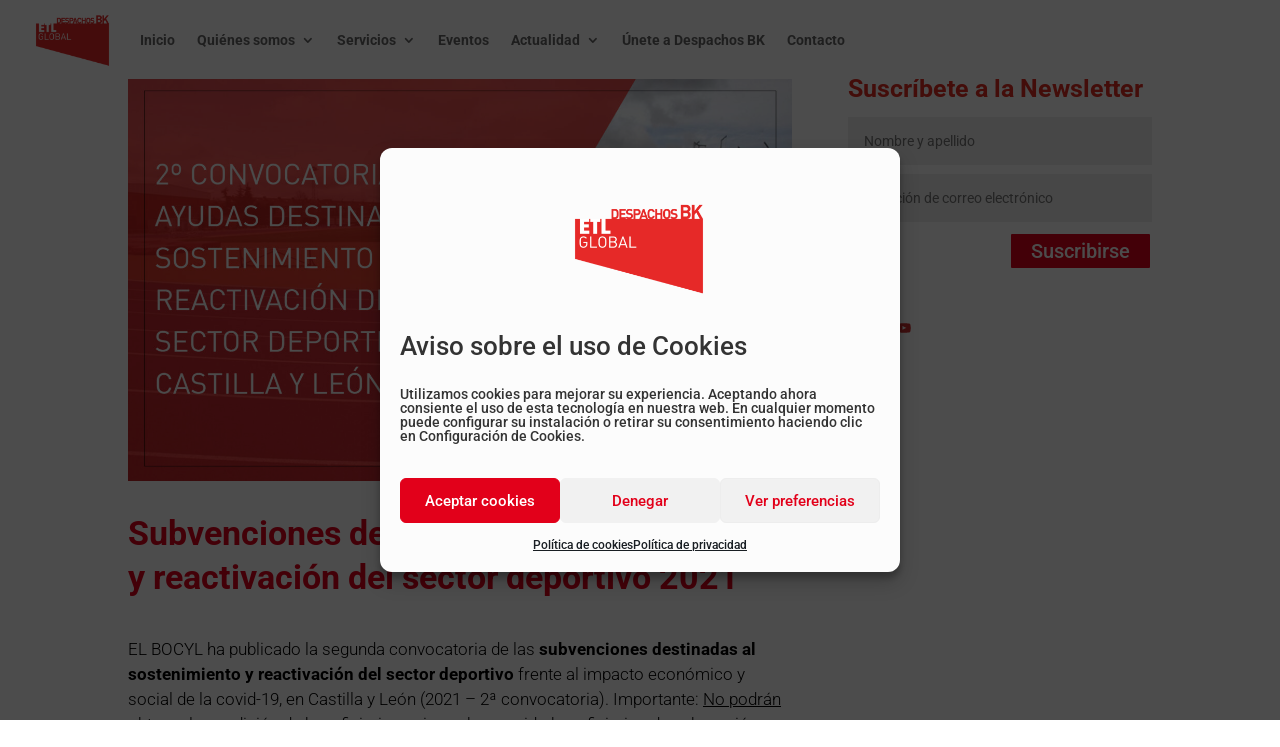

--- FILE ---
content_type: text/css
request_url: https://www.bketl.es/wp-content/uploads/useanyfont/uaf.css?ver=1764586444
body_size: 209
content:
				@font-face {
					font-family: 'gotchamarker_regular';
					src: url('/wp-content/uploads/useanyfont/200530125028GotchaMarker_Regular.woff2') format('woff2'),
						url('/wp-content/uploads/useanyfont/200530125028GotchaMarker_Regular.woff') format('woff');
					  font-display: auto;
				}

				.gotchamarker_regular{font-family: 'gotchamarker_regular' !important;}

						@font-face {
					font-family: 'gotchamarker_standup';
					src: url('/wp-content/uploads/useanyfont/200530125137GotchaMarker_Standup.woff2') format('woff2'),
						url('/wp-content/uploads/useanyfont/200530125137GotchaMarker_Standup.woff') format('woff');
					  font-display: auto;
				}

				.gotchamarker_standup{font-family: 'gotchamarker_standup' !important;}

		

--- FILE ---
content_type: text/css
request_url: https://www.bketl.es/wp-content/et-cache/global/et-divi-customizer-global.min.css?ver=1764588035
body_size: 3175
content:
body,.et_pb_column_1_2 .et_quote_content blockquote cite,.et_pb_column_1_2 .et_link_content a.et_link_main_url,.et_pb_column_1_3 .et_quote_content blockquote cite,.et_pb_column_3_8 .et_quote_content blockquote cite,.et_pb_column_1_4 .et_quote_content blockquote cite,.et_pb_blog_grid .et_quote_content blockquote cite,.et_pb_column_1_3 .et_link_content a.et_link_main_url,.et_pb_column_3_8 .et_link_content a.et_link_main_url,.et_pb_column_1_4 .et_link_content a.et_link_main_url,.et_pb_blog_grid .et_link_content a.et_link_main_url,body .et_pb_bg_layout_light .et_pb_post p,body .et_pb_bg_layout_dark .et_pb_post p{font-size:14px}.et_pb_slide_content,.et_pb_best_value{font-size:15px}#et_search_icon:hover,.mobile_menu_bar:before,.mobile_menu_bar:after,.et_toggle_slide_menu:after,.et-social-icon a:hover,.et_pb_sum,.et_pb_pricing li a,.et_pb_pricing_table_button,.et_overlay:before,.entry-summary p.price ins,.et_pb_member_social_links a:hover,.et_pb_widget li a:hover,.et_pb_filterable_portfolio .et_pb_portfolio_filters li a.active,.et_pb_filterable_portfolio .et_pb_portofolio_pagination ul li a.active,.et_pb_gallery .et_pb_gallery_pagination ul li a.active,.wp-pagenavi span.current,.wp-pagenavi a:hover,.nav-single a,.tagged_as a,.posted_in a{color:#e2001a}.et_pb_contact_submit,.et_password_protected_form .et_submit_button,.et_pb_bg_layout_light .et_pb_newsletter_button,.comment-reply-link,.form-submit .et_pb_button,.et_pb_bg_layout_light .et_pb_promo_button,.et_pb_bg_layout_light .et_pb_more_button,.et_pb_contact p input[type="checkbox"]:checked+label i:before,.et_pb_bg_layout_light.et_pb_module.et_pb_button{color:#e2001a}.footer-widget h4{color:#e2001a}.et-search-form,.nav li ul,.et_mobile_menu,.footer-widget li:before,.et_pb_pricing li:before,blockquote{border-color:#e2001a}.et_pb_counter_amount,.et_pb_featured_table .et_pb_pricing_heading,.et_quote_content,.et_link_content,.et_audio_content,.et_pb_post_slider.et_pb_bg_layout_dark,.et_slide_in_menu_container,.et_pb_contact p input[type="radio"]:checked+label i:before{background-color:#e2001a}a{color:#e2001a}#main-header,#main-header .nav li ul,.et-search-form,#main-header .et_mobile_menu{background-color:rgba(255,255,255,0)}#main-header .nav li ul{background-color:rgba(15,15,15,0.83)}.nav li ul{border-color:#e02b20}.et_secondary_nav_enabled #page-container #top-header{background-color:#302f2f!important}#et-secondary-nav li ul{background-color:#302f2f}#et-secondary-nav li ul{background-color:#ffffff}#et-secondary-nav li ul a{color:#242424}.et_header_style_centered .mobile_nav .select_page,.et_header_style_split .mobile_nav .select_page,.et_nav_text_color_light #top-menu>li>a,.et_nav_text_color_dark #top-menu>li>a,#top-menu a,.et_mobile_menu li a,.et_nav_text_color_light .et_mobile_menu li a,.et_nav_text_color_dark .et_mobile_menu li a,#et_search_icon:before,.et_search_form_container input,span.et_close_search_field:after,#et-top-navigation .et-cart-info{color:#ffffff}.et_search_form_container input::-moz-placeholder{color:#ffffff}.et_search_form_container input::-webkit-input-placeholder{color:#ffffff}.et_search_form_container input:-ms-input-placeholder{color:#ffffff}#top-header,#top-header a,#et-secondary-nav li li a,#top-header .et-social-icon a:before{font-size:14px}#top-menu li a{font-size:16px}body.et_vertical_nav .container.et_search_form_container .et-search-form input{font-size:16px!important}#top-menu li.current-menu-ancestor>a,#top-menu li.current-menu-item>a,#top-menu li.current_page_item>a{color:#ff130d}#main-footer{background-color:#000000}#main-footer .footer-widget h4,#main-footer .widget_block h1,#main-footer .widget_block h2,#main-footer .widget_block h3,#main-footer .widget_block h4,#main-footer .widget_block h5,#main-footer .widget_block h6{color:#e2001a}.footer-widget li:before{border-color:#e2001a}#et-footer-nav .bottom-nav li.current-menu-item a{color:#e02b20}#footer-bottom{background-color:#000000}#footer-info,#footer-info a{color:#ffffff}#main-header{box-shadow:none}.et-fixed-header#main-header{box-shadow:none!important}@media only screen and (min-width:981px){.et_header_style_left #et-top-navigation,.et_header_style_split #et-top-navigation{padding:45px 0 0 0}.et_header_style_left #et-top-navigation nav>ul>li>a,.et_header_style_split #et-top-navigation nav>ul>li>a{padding-bottom:45px}.et_header_style_split .centered-inline-logo-wrap{width:90px;margin:-90px 0}.et_header_style_split .centered-inline-logo-wrap #logo{max-height:90px}.et_pb_svg_logo.et_header_style_split .centered-inline-logo-wrap #logo{height:90px}.et_header_style_centered #top-menu>li>a{padding-bottom:16px}.et_header_style_slide #et-top-navigation,.et_header_style_fullscreen #et-top-navigation{padding:36px 0 36px 0!important}.et_header_style_centered #main-header .logo_container{height:90px}#logo{max-height:100%}.et_pb_svg_logo #logo{height:100%}.et_header_style_centered.et_hide_primary_logo #main-header:not(.et-fixed-header) .logo_container,.et_header_style_centered.et_hide_fixed_logo #main-header.et-fixed-header .logo_container{height:16.2px}.et_header_style_left .et-fixed-header #et-top-navigation,.et_header_style_split .et-fixed-header #et-top-navigation{padding:38px 0 0 0}.et_header_style_left .et-fixed-header #et-top-navigation nav>ul>li>a,.et_header_style_split .et-fixed-header #et-top-navigation nav>ul>li>a{padding-bottom:38px}.et_header_style_centered header#main-header.et-fixed-header .logo_container{height:75px}.et_header_style_split #main-header.et-fixed-header .centered-inline-logo-wrap{width:75px;margin:-75px 0}.et_header_style_split .et-fixed-header .centered-inline-logo-wrap #logo{max-height:75px}.et_pb_svg_logo.et_header_style_split .et-fixed-header .centered-inline-logo-wrap #logo{height:75px}.et_header_style_slide .et-fixed-header #et-top-navigation,.et_header_style_fullscreen .et-fixed-header #et-top-navigation{padding:29px 0 29px 0!important}.et_fixed_nav #page-container .et-fixed-header#top-header{background-color:#302f2f!important}.et_fixed_nav #page-container .et-fixed-header#top-header #et-secondary-nav li ul{background-color:#302f2f}.et-fixed-header#main-header,.et-fixed-header#main-header .nav li ul,.et-fixed-header .et-search-form{background-color:rgba(255,255,255,0.93)}.et-fixed-header #top-menu a,.et-fixed-header #et_search_icon:before,.et-fixed-header #et_top_search .et-search-form input,.et-fixed-header .et_search_form_container input,.et-fixed-header .et_close_search_field:after,.et-fixed-header #et-top-navigation .et-cart-info{color:#242424!important}.et-fixed-header .et_search_form_container input::-moz-placeholder{color:#242424!important}.et-fixed-header .et_search_form_container input::-webkit-input-placeholder{color:#242424!important}.et-fixed-header .et_search_form_container input:-ms-input-placeholder{color:#242424!important}.et-fixed-header #top-menu li.current-menu-ancestor>a,.et-fixed-header #top-menu li.current-menu-item>a,.et-fixed-header #top-menu li.current_page_item>a{color:#242424!important}}@media only screen and (min-width:1350px){.et_pb_row{padding:27px 0}.et_pb_section{padding:54px 0}.single.et_pb_pagebuilder_layout.et_full_width_page .et_post_meta_wrapper{padding-top:81px}.et_pb_fullwidth_section{padding:0}}@media only screen and (max-width:980px){#main-header,#main-header .nav li ul,.et-search-form,#main-header .et_mobile_menu{background-color:rgba(0,0,0,0.86)}h1{font-size:26px}h2,.product .related h2,.et_pb_column_1_2 .et_quote_content blockquote p{font-size:22px}h3{font-size:18px}h4,.et_pb_circle_counter h3,.et_pb_number_counter h3,.et_pb_column_1_3 .et_pb_post h2,.et_pb_column_1_4 .et_pb_post h2,.et_pb_blog_grid h2,.et_pb_column_1_3 .et_quote_content blockquote p,.et_pb_column_3_8 .et_quote_content blockquote p,.et_pb_column_1_4 .et_quote_content blockquote p,.et_pb_blog_grid .et_quote_content blockquote p,.et_pb_column_1_3 .et_link_content h2,.et_pb_column_3_8 .et_link_content h2,.et_pb_column_1_4 .et_link_content h2,.et_pb_blog_grid .et_link_content h2,.et_pb_column_1_3 .et_audio_content h2,.et_pb_column_3_8 .et_audio_content h2,.et_pb_column_1_4 .et_audio_content h2,.et_pb_blog_grid .et_audio_content h2,.et_pb_column_3_8 .et_pb_audio_module_content h2,.et_pb_column_1_3 .et_pb_audio_module_content h2,.et_pb_gallery_grid .et_pb_gallery_item h3,.et_pb_portfolio_grid .et_pb_portfolio_item h2,.et_pb_filterable_portfolio_grid .et_pb_portfolio_item h2{font-size:15px}.et_pb_slider.et_pb_module .et_pb_slides .et_pb_slide_description .et_pb_slide_title{font-size:39px}.et_pb_gallery_grid .et_pb_gallery_item h3,.et_pb_portfolio_grid .et_pb_portfolio_item h2,.et_pb_filterable_portfolio_grid .et_pb_portfolio_item h2,.et_pb_column_1_4 .et_pb_audio_module_content h2{font-size:13px}h5{font-size:13px}h6{font-size:12px}}	h1,h2,h3,h4,h5,h6{font-family:'Roboto',Helvetica,Arial,Lucida,sans-serif}body,input,textarea,select{font-family:'Roboto',Helvetica,Arial,Lucida,sans-serif}#main-header,#et-top-navigation{font-family:'Roboto',Helvetica,Arial,Lucida,sans-serif}@media (max-width:1100px){#et_mobile_nav_menu{display:block}#top-menu{display:none}}#et_pb_contact_contactar_0>option:nth-child(2){color:#e2001a!important}#et_pb_contact_contactar_0>option:nth-child(3){color:#e2001a!important}#et_pb_contact_form_0>div.et_pb_contact>form>p.et_pb_contact_field.et_pb_contact_field_5.et_pb_contact_field_half>span>span.et_pb_contact_field_options_title{display:none!important}#et_pb_contact_form_0>div.et_pb_contact>form>p.et_pb_contact_field.et_pb_contact_field_5.et_pb_contact_field_half>span>span.et_pb_contact_field_options_list>span>label>a{color:#fff;text-decoration:none}.et_pb_contact_field_10>span:nth-child(3)>span:nth-child(2)>span:nth-child(1)>label:nth-child(2)>a:nth-child(2){color:#fff;text-decoration:none}#et_pb_contact_form_0>div>p{color:#fff;font-size:20px}#et_pb_contact_contactar_1>option:nth-child(2){color:#e2001a}#et_pb_contact_contactar_1>option:nth-child(3){color:#e2001a}.et_pb_contact_field_7>span:nth-child(3)>span:nth-child(2)>span:nth-child(1)>label:nth-child(2)>a:nth-child(2){text-decoration:none!important;color:#fff}.et-fixed-header #logo{content:url(https://www.bketl.es/wp-content/uploads/2024/11/Logo-WhastApp7.png)}@media only screen and (min-width:900px){.blog_igualado .et_pb_post{min-height:450px;max-height:450px}}@media only screen and (min-width:900px){.blog_home .et_pb_post{min-height:400px;max-height:400px}}@media only screen and (min-width:900px){.blog_medios .et_pb_post{min-height:360px;max-height:360px}}.et_pb_team_member_description>ul>li:nth-child(1)>a{content:url(https://bketl.es/wp-content/uploads/2020/06/mailR.png)}.et_pb_team_member_description>ul>li:nth-child(1)>a:hover{content:url(https://bketl.es/wp-content/uploads/2020/06/mail6.png)}.et_pb_team_member_description>ul>li:nth-child(2)>a{content:url(https://bketl.es/wp-content/uploads/2020/07/te-gris.png)}.et_pb_team_member_description>ul>li:nth-child(2)>a:hover{content:url(https://bketl.es/wp-content/uploads/2020/07/te-rojo.png)}span.mobile_menu_bar.mobile_menu_bar_toggle::before{color:#fff}#et_pb_contact_form_0>div.et_pb_contact>form>p.et_pb_contact_field.et_pb_contact_field_4.et_pb_contact_field_last>span>span.et_pb_contact_field_options_title{display:none}#et_pb_contact_form_0>div.et_pb_contact>form>p.et_pb_contact_field.et_pb_contact_field_4.et_pb_contact_field_last>span>span.et_pb_contact_field_options_list>span>label>a{text-decoration:none}.provincia{background:#000!important}.gform_wrapper .field_sublabel_below .ginput_complex.ginput_container label{display:none}.gform_body input[type="text"]{background-color:#f4f4f4;padding:10px!important;border:none}.gfield_select{padding:10px!important;height:min-content}.gfield_checkbox input[type=checkbox]:before{left:0;top:0;right:0;bottom:0}.gform_footer input[type=“submit”]{font-family:inherit;display:inline-block;margin:0 0 0 18px;cursor:pointer;position:relative;font-weight:500;padding:.3em 1em;line-height:1.7em!important;background-color:transparent;background-size:cover;background-position:50%;background-repeat:no-repeat;border:2px solid;border-radius:3px;-webkit-transition-duration:.2s;transition-duration:.2s;-webkit-transition-property:all!important;transition-property:all!important}.gform_wrapper h1,.gform_wrapper h2,.gform_wrapper h3{font-weight:600;font-size:40px;line-height:1.2}.gform_wrapper p{font-weight:300;font-size:20px;line-height:1.6em;padding-bottom:1em}#field_1_2 label,#field_1_7 label,#field_1_4 label,#field_1_8 label{display:none}@media only screen and (min-width:641px){.has_2{width:50%;display:inline-block}}.gform_wrapper ul li.gfield{clear:none}#field_1_3 .gfield_label{display:none}.gform_wrapper label{font-size:1.4em!important;color:#333}.gform_wrapper input[type=checkbox]:before{left:0;top:0;right:0;bottom:0}input#choice_1_3_1{width:20px;height:20px}.gform_wrapper input[type=checkbox]:checked,.gform_wrapper input[type=radio]:checked{-webkit-appearance:none;-moz-appearance:none;appearance:none;background-color:#e02b20}.gform_wrapper input[type=checkbox]:after,.gform_wrapper input[type=radio]:after{content:"\2713";position:absolute;color:white;font-size:1.5em;top:46%;-webkit-transform:translateY(-50%);transform:translateY(-50%);left:5px}#gform_fields_1{padding:0!important}.gfield_checkbox{padding-left:0!important}.gform_wrapper.gf_browser_chrome .gfield_checkbox li input,.gform_wrapper.gf_browser_chrome .gfield_checkbox li input[type=checkbox],.gform_wrapper.gf_browser_chrome .gfield_radio li input[type=radio]{margin-top:0!important}#field_1_6 label.gfield_label:after{content:"*";color:#790000;margin-left:4px}.gform_wrapper input[type="submit"]{color:#ffffff!important;border-width:0px!important;border-radius:0px;font-size:16px;font-weight:500;line-height:1.7em!important;background-color:#e02b20;margin:5px 0!important;cursor:pointer;font-family:inherit;padding:.8em 2em;-webkit-transition-duration:.2s;transition-duration:.2s;-webkit-transition-property:all!important;transition-property:all!important}input#gform_submit_button_1:hover{opacity:0.8}.gform_confirmation_wrapper{padding:2em 0 6em;font-weight:300;font-size:20px;line-height:1.6em}#cn-accept-cookie{background:#e2001a!important}#cn-more-info{background:#e2001a!important}#et_pb_contact_form_0>div>form>p>a:nth-child(1)>span>span.et_pb_contact_field_options_title{display:none}#wpcf7-f51709-p48181-o1>form>p>span>span>span>label>span{color:#fff}#et_pb_contact_form_1>div.et_pb_contact>form>p.et_pb_contact_field.et_pb_contact_field_6.et_pb_contact_field_last>span>span.et_pb_contact_field_options_title{display:none}#et_pb_contact_form_1>div.et_pb_contact>form>p.et_pb_contact_field.et_pb_contact_field_13.et_pb_contact_field_last>span>span.et_pb_contact_field_options_title{display:none}.btn-contacto>a{font-size:16px!important;margin-top:-10px;margin-right:-30px;background-color:#e62a25!important;color:#fff!important;padding:18px 60px 18px 80px!important;font-weight:bold;position:relative;display:inline-block;text-decoration:none}.btn-contacto>a::before{content:"";position:absolute;top:0;left:0;width:20px;height:100%;background-color:#302f2f!important;clip-path:polygon(0 0,100% 0,0 100%);margin-left:-1px}@media only screen and (max-width :981px){.btn-contacto>a::before{top:0;left:0;width:0px;height:100%;margin-left:-1px}.btn-contacto>a{width:94%;border-radius:3px;margin-top:15px;margin-bottom:20px;font-size:18px!important;padding:18px 50px 18px 80px!important}}

--- FILE ---
content_type: text/css
request_url: https://www.bketl.es/wp-content/et-cache/54400/et-core-unified-tb-49950-tb-48471-deferred-54400.min.css?ver=1764627653
body_size: 962
content:
.et_pb_section_1_tb_body.et_pb_section{padding-bottom:11px}.et_pb_section_2_tb_body.et_pb_section{padding-bottom:11px;background-color:#3a3a3a!important}.et_pb_text_0_tb_body.et_pb_text{color:#FFFFFF!important}.et_pb_text_0_tb_body{line-height:1.8em;line-height:1.8em}body #page-container .et_pb_section .et_pb_button_1_tb_body{color:#FFFFFF!important}.et_pb_button_1_tb_body,.et_pb_button_1_tb_body:after{transition:all 300ms ease 0ms}.et_pb_row_2_tb_body.et_pb_row,.et_pb_row_3_tb_body.et_pb_row{padding-bottom:0px!important;margin-bottom:0px!important;padding-bottom:0px}.et_pb_text_1_tb_body.et_pb_text,.et_pb_text_2_tb_body.et_pb_text{color:#ffffff!important}.et_pb_text_1_tb_body,.et_pb_text_2_tb_body{font-size:22px;margin-top:15px!important;margin-bottom:0px!important}.et_pb_blurb_0_tb_body.et_pb_blurb .et_pb_module_header,.et_pb_blurb_0_tb_body.et_pb_blurb .et_pb_module_header a,.et_pb_blurb_1_tb_body.et_pb_blurb .et_pb_module_header,.et_pb_blurb_1_tb_body.et_pb_blurb .et_pb_module_header a,.et_pb_blurb_2_tb_body.et_pb_blurb .et_pb_module_header,.et_pb_blurb_2_tb_body.et_pb_blurb .et_pb_module_header a,.et_pb_blurb_3_tb_body.et_pb_blurb .et_pb_module_header,.et_pb_blurb_3_tb_body.et_pb_blurb .et_pb_module_header a,.et_pb_blurb_4_tb_body.et_pb_blurb .et_pb_module_header,.et_pb_blurb_4_tb_body.et_pb_blurb .et_pb_module_header a,.et_pb_blurb_5_tb_body.et_pb_blurb .et_pb_module_header,.et_pb_blurb_5_tb_body.et_pb_blurb .et_pb_module_header a,.et_pb_blurb_6_tb_body.et_pb_blurb .et_pb_module_header,.et_pb_blurb_6_tb_body.et_pb_blurb .et_pb_module_header a,.et_pb_blurb_7_tb_body.et_pb_blurb .et_pb_module_header,.et_pb_blurb_7_tb_body.et_pb_blurb .et_pb_module_header a,.et_pb_blurb_8_tb_body.et_pb_blurb .et_pb_module_header,.et_pb_blurb_8_tb_body.et_pb_blurb .et_pb_module_header a,.et_pb_blurb_9_tb_body.et_pb_blurb .et_pb_module_header,.et_pb_blurb_9_tb_body.et_pb_blurb .et_pb_module_header a,.et_pb_blurb_10_tb_body.et_pb_blurb .et_pb_module_header,.et_pb_blurb_10_tb_body.et_pb_blurb .et_pb_module_header a,.et_pb_blurb_11_tb_body.et_pb_blurb .et_pb_module_header,.et_pb_blurb_11_tb_body.et_pb_blurb .et_pb_module_header a,.et_pb_blurb_12_tb_body.et_pb_blurb .et_pb_module_header,.et_pb_blurb_12_tb_body.et_pb_blurb .et_pb_module_header a{font-weight:600;font-size:13px;color:#dddddd!important}.et_pb_blurb_0_tb_body.et_pb_blurb p,.et_pb_blurb_1_tb_body.et_pb_blurb p,.et_pb_blurb_2_tb_body.et_pb_blurb p,.et_pb_blurb_3_tb_body.et_pb_blurb p,.et_pb_blurb_4_tb_body.et_pb_blurb p,.et_pb_blurb_5_tb_body.et_pb_blurb p,.et_pb_blurb_6_tb_body.et_pb_blurb p,.et_pb_blurb_7_tb_body.et_pb_blurb p,.et_pb_blurb_8_tb_body.et_pb_blurb p,.et_pb_blurb_9_tb_body.et_pb_blurb p,.et_pb_blurb_10_tb_body.et_pb_blurb p,.et_pb_blurb_11_tb_body.et_pb_blurb p,.et_pb_blurb_12_tb_body.et_pb_blurb p{line-height:1.8em}.et_pb_blurb_0_tb_body.et_pb_blurb,.et_pb_blurb_1_tb_body.et_pb_blurb,.et_pb_blurb_2_tb_body.et_pb_blurb,.et_pb_blurb_3_tb_body.et_pb_blurb,.et_pb_blurb_4_tb_body.et_pb_blurb,.et_pb_blurb_5_tb_body.et_pb_blurb,.et_pb_blurb_6_tb_body.et_pb_blurb,.et_pb_blurb_7_tb_body.et_pb_blurb,.et_pb_blurb_8_tb_body.et_pb_blurb,.et_pb_blurb_9_tb_body.et_pb_blurb,.et_pb_blurb_10_tb_body.et_pb_blurb,.et_pb_blurb_11_tb_body.et_pb_blurb,.et_pb_blurb_12_tb_body.et_pb_blurb{font-family:'Roboto',Helvetica,Arial,Lucida,sans-serif;font-size:16px;line-height:1.8em;margin-top:0px!important;margin-bottom:5px!important}.et_pb_blurb_0_tb_body .et_pb_image_wrap .et-pb-icon,.et_pb_blurb_1_tb_body .et_pb_image_wrap .et-pb-icon,.et_pb_blurb_2_tb_body .et_pb_image_wrap .et-pb-icon,.et_pb_blurb_3_tb_body .et_pb_image_wrap .et-pb-icon,.et_pb_blurb_4_tb_body .et_pb_image_wrap .et-pb-icon,.et_pb_blurb_5_tb_body .et_pb_image_wrap .et-pb-icon,.et_pb_blurb_6_tb_body .et_pb_image_wrap .et-pb-icon,.et_pb_blurb_7_tb_body .et_pb_image_wrap .et-pb-icon,.et_pb_blurb_8_tb_body .et_pb_image_wrap .et-pb-icon,.et_pb_blurb_9_tb_body .et_pb_image_wrap .et-pb-icon,.et_pb_blurb_10_tb_body .et_pb_image_wrap .et-pb-icon,.et_pb_blurb_11_tb_body .et_pb_image_wrap .et-pb-icon,.et_pb_blurb_12_tb_body .et_pb_image_wrap .et-pb-icon{transition:font-size 300ms ease 0ms}.et_pb_blurb_0_tb_body:hover .et_pb_main_blurb_image .et_pb_image_wrap,.et_pb_blurb_1_tb_body:hover .et_pb_main_blurb_image .et_pb_image_wrap,.et_pb_blurb_2_tb_body:hover .et_pb_main_blurb_image .et_pb_image_wrap,.et_pb_blurb_3_tb_body:hover .et_pb_main_blurb_image .et_pb_image_wrap,.et_pb_blurb_4_tb_body:hover .et_pb_main_blurb_image .et_pb_image_wrap,.et_pb_blurb_5_tb_body:hover .et_pb_main_blurb_image .et_pb_image_wrap,.et_pb_blurb_6_tb_body:hover .et_pb_main_blurb_image .et_pb_image_wrap,.et_pb_blurb_7_tb_body:hover .et_pb_main_blurb_image .et_pb_image_wrap,.et_pb_blurb_8_tb_body:hover .et_pb_main_blurb_image .et_pb_image_wrap,.et_pb_blurb_9_tb_body:hover .et_pb_main_blurb_image .et_pb_image_wrap,.et_pb_blurb_10_tb_body:hover .et_pb_main_blurb_image .et_pb_image_wrap,.et_pb_blurb_11_tb_body:hover .et_pb_main_blurb_image .et_pb_image_wrap,.et_pb_blurb_12_tb_body:hover .et_pb_main_blurb_image .et_pb_image_wrap{width:22px}.et_pb_blurb_0_tb_body .et_pb_main_blurb_image .et_pb_image_wrap,.et_pb_blurb_1_tb_body .et_pb_main_blurb_image .et_pb_image_wrap,.et_pb_blurb_2_tb_body .et_pb_main_blurb_image .et_pb_image_wrap,.et_pb_blurb_3_tb_body .et_pb_main_blurb_image .et_pb_image_wrap,.et_pb_blurb_4_tb_body .et_pb_main_blurb_image .et_pb_image_wrap,.et_pb_blurb_5_tb_body .et_pb_main_blurb_image .et_pb_image_wrap,.et_pb_blurb_6_tb_body .et_pb_main_blurb_image .et_pb_image_wrap,.et_pb_blurb_7_tb_body .et_pb_main_blurb_image .et_pb_image_wrap,.et_pb_blurb_8_tb_body .et_pb_main_blurb_image .et_pb_image_wrap,.et_pb_blurb_9_tb_body .et_pb_main_blurb_image .et_pb_image_wrap,.et_pb_blurb_10_tb_body .et_pb_main_blurb_image .et_pb_image_wrap,.et_pb_blurb_11_tb_body .et_pb_main_blurb_image .et_pb_image_wrap,.et_pb_blurb_12_tb_body .et_pb_main_blurb_image .et_pb_image_wrap{width:20px}.et_pb_row_4_tb_body.et_pb_row{padding-bottom:0px!important;margin-top:10px!important;margin-bottom:0px!important;padding-bottom:0px}.et_pb_section_3_tb_body.et_pb_section{padding-top:0px;padding-bottom:0px;margin-top:0px}.et_pb_section_4_tb_body.et_pb_section{padding-top:0px;padding-bottom:0px;margin-top:0px;background-color:#3a3a3a!important}.et_pb_row_6_tb_body,body #page-container .et-db #et-boc .et-l .et_pb_row_6_tb_body.et_pb_row,body.et_pb_pagebuilder_layout.single #page-container #et-boc .et-l .et_pb_row_6_tb_body.et_pb_row,body.et_pb_pagebuilder_layout.single.et_full_width_page #page-container #et-boc .et-l .et_pb_row_6_tb_body.et_pb_row{max-width:1200px}.et_pb_social_media_follow .et_pb_social_media_follow_network_2_tb_body.et_pb_social_icon .icon:before,.et_pb_social_media_follow .et_pb_social_media_follow_network_3_tb_body.et_pb_social_icon .icon:before{color:#FFFFFF}ul.et_pb_social_media_follow_0_tb_body{margin-top:-5px!important;margin-left:0px!important}.et_pb_social_media_follow_0_tb_body li a.icon:before{transition:color 300ms ease 0ms}.et_pb_social_media_follow_0_tb_body li.et_pb_social_icon a.icon:hover:before{color:#000000}.et_pb_code_0_tb_body{margin-top:5px!important}.et_pb_social_media_follow_network_0_tb_body a.icon,.et_pb_social_media_follow_network_1_tb_body a.icon{background-color:#e2001a!important;transition:background-color 300ms ease 0ms,background-image 300ms ease 0ms}.et_pb_social_media_follow_network_0_tb_body a.icon:hover,.et_pb_social_media_follow_network_1_tb_body a.icon:hover{background-image:initial!important;background-color:#f8f8f8!important}.et_pb_social_media_follow_network_2_tb_body a.icon{background-color:#e2001a!important}.et_pb_social_media_follow_network_3_tb_body a.icon{background-color:#E02B20!important}@media only screen and (max-width:980px){body #page-container .et_pb_section .et_pb_button_1_tb_body:after{display:inline-block;opacity:0}body #page-container .et_pb_section .et_pb_button_1_tb_body:hover:after{opacity:1}}@media only screen and (max-width:767px){body #page-container .et_pb_section .et_pb_button_1_tb_body:after{display:inline-block;opacity:0}body #page-container .et_pb_section .et_pb_button_1_tb_body:hover:after{opacity:1}.et_pb_blurb_0_tb_body.et_pb_blurb,.et_pb_blurb_1_tb_body.et_pb_blurb,.et_pb_blurb_2_tb_body.et_pb_blurb,.et_pb_blurb_3_tb_body.et_pb_blurb,.et_pb_blurb_4_tb_body.et_pb_blurb,.et_pb_blurb_5_tb_body.et_pb_blurb,.et_pb_blurb_6_tb_body.et_pb_blurb,.et_pb_blurb_7_tb_body.et_pb_blurb,.et_pb_blurb_8_tb_body.et_pb_blurb,.et_pb_blurb_9_tb_body.et_pb_blurb,.et_pb_blurb_10_tb_body.et_pb_blurb,.et_pb_blurb_11_tb_body.et_pb_blurb,.et_pb_blurb_12_tb_body.et_pb_blurb{margin-top:0px!important;margin-bottom:5px!important;margin-left:33px!important}}

--- FILE ---
content_type: application/javascript
request_url: https://www.bketl.es/wp-content/plugins/filter-for-divi/df-script.js?ver=2.0.2
body_size: 2163
content:
jQuery(function(d){class c{constructor(t,e,s){this.moduleParts=t,this.moduleIndex=e,this.classList=s}}class f{constructor(t,e,s,n,o,a){this.selectorElementType=t,this.filterElementType=e,this.multiSelectMode=s,this.postTypeFiltering=n,this.cutSetMode=o,this.moduleArray=a,this.activeFilterBtnClasses=[]}}var u,p,h=[],_="column",b="",m="",g=!1,v=!1,C=!1;function a(t){u=i(t),m=null==u?(u=1," "):".dfn-"+u;t=!1;void 0!==h[u]&&(t=!0),v=t?(b=h[u].selectorElementType,_=h[u].filterElementType,g=h[u].multiSelectMode,C=h[u].postTypeFiltering,h[u].cutSetMode):(d(".df-area"+m).hasClass("et_section_specialty")&&p?(b=".df-area"+m+" .et_pb_row_inner:not(.df-buttons) > .et_pb_column:not(.df-buttons)",_="specialty",d(".df-area"+m).hasClass("df-rows")&&(b=".df-area"+m+" .et_pb_row_inner:not(.df-buttons)")):d(".df-area"+m).hasClass("df-rows")&&p?(b=".df-area"+m+" > .et_pb_row:not(.df-buttons)",_="row"):d(".df-area"+m).hasClass("df-post")?d(".df-area"+m+" .et_pb_module").hasClass("et_pb_posts")||d(".df-area"+m+" .et_pb_module").hasClass("et_pb_blog_grid_wrapper")?(b=".df-area"+m+"> .et_pb_row:not(.df-buttons) article",_="blog",d(".df-area"+m+" .et_pb_module").hasClass("et_pb_blog_grid_wrapper")&&(_="blogGrid")):(b=".df-area"+m+"> .et_pb_row:not(.df-buttons) .et_pb_portfolio_item",_="post"):_=(b=p?".df-area"+m+"> .et_pb_row:not(.df-buttons) > .et_pb_column:not(.df-buttons)":".df-area > .et_pb_row > .et_pb_column","column"),g=!(!d(".df-area"+m).hasClass("df-multi")||!p),d(".df-area"+m).hasClass("df-post")?(C="portfolio",(d(".df-area"+m+" .et_pb_module").hasClass("et_pb_posts")||d(".df-area"+m+" .et_pb_module").hasClass("et_pb_blog_grid_wrapper"))&&(C="blog")):C=!1,!(!d(".df-area"+m).hasClass("df-picky")||!p))}function w(n){var t=n.attr("class").split(/\s+/);return classListFiltered=d.grep(t,function(t,e){var s=0;return 0!==t.indexOf("et")&&0!==t.indexOf("dfs-")&&(n.removeClass(t),s=1),0==t.indexOf("et_pb_"+_+"_")&&("column"===_&&"_"!==t.charAt(14)&&"_"!==t.charAt(15)&&"_"!==t.charAt(16)||"row"===_&&"_"!==t.charAt(11)&&"_"!==t.charAt(12)&&"_"!==t.charAt(13))&&(n.removeClass(t),s=1),s})}function y(t,e){t=t.attr("class").split(/\s+/),t=d.grep(t,function(t){return 0===t.indexOf("dfc-")});let s=d.grep(t,function(t){return-1===t.indexOf("df-button")});if(e)for(let t=0;t<s.length;t++)"blog"==e&&(s[t]=s[t].replace("dfc-","category-")),"portfolio"==e&&(s[t]=s[t].replace("dfc-","project_category-"));return s}function i(t){var s=null;return void 0!==(t=(t.hasClass("df-button")?t.closest(".et_pb_row"):t).attr("class"))&&(t=t.split(/\s+/),classListFiltered=d.each(t,function(t,e){0==e.indexOf("dfn-")&&(e=e.substring(4),s=parseInt(e,10))})),s}function r(t){let i=!1,r=(void 0!==h[u]&&(i=!0),[]),e=(d(b).each(function(t,e){a=d(this),n=a.attr("class").split(/\s+/),1==(n=d.grep(n,function(t,e){return 0===t.indexOf("df-elementindex-")})).length?(s=n[0].substring(16),s=parseInt(s),a.removeClass(n[0])):0==n.length?s=-1:console.log("Divi Filter Plugin: Error 563 More than one or no moduleIndex class");var s,n,o,a=s;-1!=a&&(o=[],d(this).children().each(function(){o.push(d(this).detach())}),i?(h[u].moduleArray[a].moduleParts=o,w(d(this))):r[a]=new c(o,a,w(d(this))))}),i||(allModulesWithoutReference=r,h[u]=new f(b,_,g,C,v,allModulesWithoutReference)),h[u].moduleArray.map(t=>Object.assign({},t)));h[u].multiSelectMode?(s=h[u].activeFilterBtnClasses,t.hasClass("df-activebutton")?(toRemove=y(t,h[u].postTypeFiltering),s=s.filter(function(t){return!toRemove.includes(t)}),t.removeClass("df-activebutton")):(s=s.concat(y(t,h[u].postTypeFiltering)),t.addClass("df-activebutton")),e=(h[u].cutSetMode?F:S)(s,e),h[u].activeFilterBtnClasses=s):(s=y(t,h[u].postTypeFiltering),p&&(d(m+" .df-button").removeClass("df-activebutton"),t.addClass("df-activebutton")),e=(h[u].cutSetMode?F:S)(s,e));var s,o=e,a=d(".df-area"+m+"> .et_pb_row:not(.df-buttons) .et_pb_salvattore_content .column").length-1;if("blogGrid"==_){let t=0,e=0;for(let n=0;n<o.length;n++){let s=d(".df-area"+m+"> .et_pb_row:not(.df-buttons) .et_pb_salvattore_content .column:eq("+t+") article:eq("+e+")");var l=o[n].moduleIndex.toString().padStart(3,"0");if(s.addClass("df-elementindex-"+l),d.each(o[n].classList,function(t,e){s.addClass(e)}),d.each(o[n].moduleParts,function(t,e){s.append(o[n].moduleParts[t])}),p){let t=document.querySelectorAll(b)[n];t&&(t.classList.remove("df-animation"),t.offsetWidth,t.classList.add("df-animation"))}t<a?t+=1:(t=0,e+=1)}}else for(let s=0;s<o.length;s++){var n=o[s].moduleIndex.toString().padStart(3,"0");if(d(b+":eq("+s+")").addClass("df-elementindex-"+n),d.each(o[s].classList,function(t,e){d(b+":eq("+s+")").addClass(e)}),d.each(o[s].moduleParts,function(t,e){d(b+":eq("+s+")").append(o[s].moduleParts[t])}),p){let t=document.querySelectorAll(b)[s];t&&(t.classList.remove("df-animation"),t.offsetWidth,t.classList.add("df-animation"))}}}function F(t,s){var o=[],n=(d.each(t,function(t,n){d.each(s,function(t,e){var s=0;void 0!==e?.classList?d.each(e.classList,function(t,e){e==n&&(s=1)}):s=0,0==s&&o.push(t)})}),[]);return d.each(o,function(t,e){-1==d.inArray(e,n)&&n.push(e)}),(o=n).sort(function(t,e){return e-t}),d.each(o,function(t,e){s.splice(e,1)}),s}function S(o,s){var a;return 0<o.length&&(a=[],d.each(s,function(t,e){var n=0;void 0!==e.classList?d.each(e.classList,function(t,s){d.each(o,function(t,e){s==e&&(n=1)})}):n=0,0==n&&a.push(t)}),a.sort(function(t,e){return e-t}),d.each(a,function(t,e){s.splice(e,1)})),s}console.log("Filtering done with the Divi Filter plugin, get the free version here:"),console.log("https://danielvoelk.de/en/divi-filter/"),p="undefined"!=typeof dvServerResponse&&!!dvServerResponse[0].includes("PREMIUM"),d(".df-area").before("\x3c!-- Filtering done with the Divi Filter plugin, get the free version here: https://danielvoelk.de/en/divi-filter/ --\x3e"),1<d(".df-area").length&&!p?console.log("Divi Filter Plugin: More than 1 filter area. Remove filter area or upgrade license!"):(d(".df-area").each(function(t,e){var s,n,o="> .et_pb_row > .et_pb_column";d(this).hasClass("et_section_specialty")&&p?(o=".et_pb_row_inner:not(.df-buttons) > .et_pb_column:not(.df-buttons)",d(this).hasClass("df-rows")&&p&&(o=".et_pb_row_inner:not(.df-buttons)")):d(this).hasClass("df-rows")&&p?o="> .et_pb_row:not(.df-buttons)":d(this).hasClass("df-post")?(o="> .et_pb_row:not(.df-buttons) .et_pb_portfolio_item",(d(".df-area"+m+" .et_pb_module").hasClass("et_pb_posts")||d(".df-area"+m+" .et_pb_module").hasClass("et_pb_blog_grid_wrapper"))&&(o="> .et_pb_row:not(.df-buttons) article")):p?o="> .et_pb_row:not(.df-buttons) > .et_pb_column:not(.df-buttons)":(d(this).hasClass("df-rows")||d(this).hasClass("et_section_specialty"))&&console.log("Divi Filter Plugin: You can't filter rows or specialty sections with the free license. Please get a Premium license!"),d(this).find(o).each(function(t,e){t=t.toString().padStart(3,"0");d(this).addClass("df-elementindex-"+t),p&&d(this).addClass("df-animation")}),p&&(o=" ",o=(s=null)==(n=i(d(this)))?(n=1," "):".dfn-"+n,s=new URLSearchParams(window.location.search).get("filter"),0==d(o+" .df-button.dfc-"+s).length&&void 0!==(n=d(this).attr("class"))&&(n=n.split(/\s+/),classListFiltered=d.each(n,function(t,e){0!=e.indexOf("dfs-")&&0!=e.indexOf("dfc-")||(s=e.substring(4))})),d(o+" .df-button.dfc-"+s).length&&(d(this).hasClass("df-startingDelay")?setTimeout(function(){d(".df-button.dfc-"+s).click()},300):(a($button=d(o+" .df-button.dfc-"+s)),r($button)))),d(this).addClass("df-loaded")}),d(".df-button").on("click",function(t){t.preventDefault(),a(d(this)),r(d(this))}))});

--- FILE ---
content_type: application/javascript;charset=UTF-8
request_url: https://maillist-manage.com/wa/ActionLogger?callback=processData&webAutoId=27218d28c96aa859e20cbee53703503f7&zuid=2e40d230edf5275556a73058460b2a736&domain=23700e159cd338e876a73058460b2a736&orgDomainId=285dbd2ac9ba973461906c7289748ed7dc98e811ca5f0889b&reqType=0&ref=&socialshare=null&value=Subvenciones%20al%20sostenimiento%20y%20reactivaci%C3%B3n%20del%20sector%20deportivo&action=viewed&url=https%3A%2F%2Fwww.bketl.es%2Fsubvenciones-destinadas-al-sostenimiento-y-reactivacion-del-sector-deportivo%2F&parentUrl=https%3A%2F%2Fwww.bketl.es%2Fsubvenciones-destinadas-al-sostenimiento-y-reactivacion-del-sector-deportivo%2F
body_size: 1121
content:
zcCallback({status:"200", zc_cu:"3z3f7631aa0e1b62d14887b4967e106add\-v3z67e9ab58102b0e7b32f6a355a5699d87b7b27576ad6ec5b2cc76ce073a485f60"});
zcVisitorExpCallback({status:"200", zc_cu_exp:"1765882749000,1"});
zcTouchPointCallback({status:"200", zc_tp:"3z67e9ab58102b0e7b32f6a355a5699d877c1076ad2533ac81e5bccccef1c80abe"});
